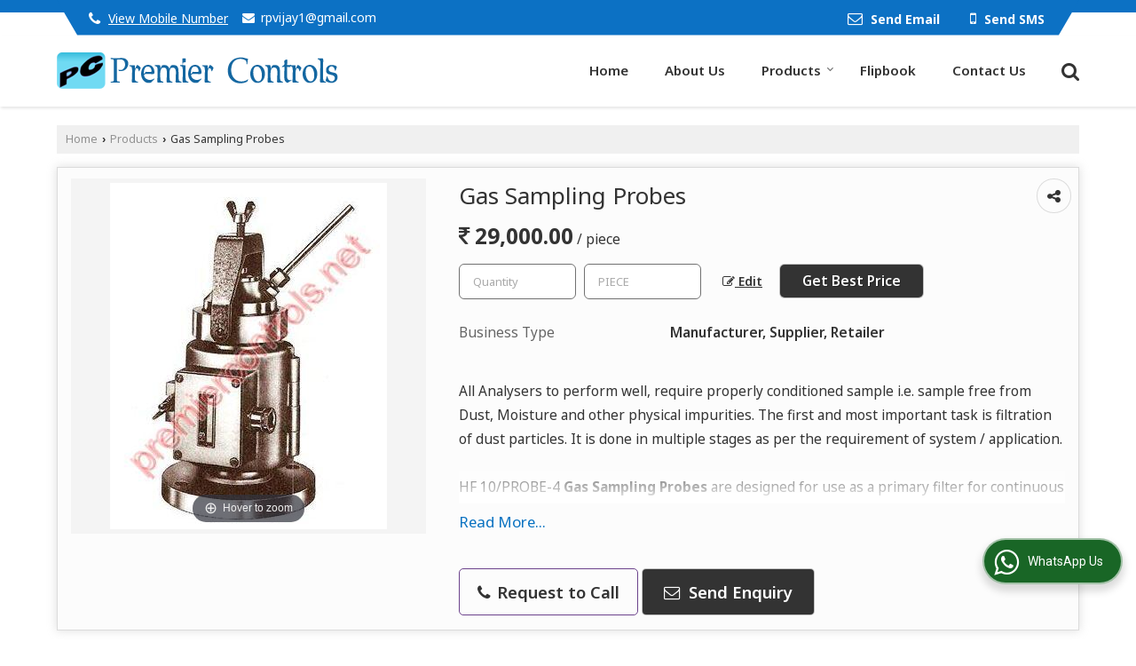

--- FILE ---
content_type: application/javascript
request_url: https://catalog.wlimg.com/main-common/right-click-disable.js
body_size: 134
content:
function disableRightClick(e) {
	
	if (typeof e.onselectstart!="undefined")e.onselectstart=function(){return false}
	else if (typeof e.style.MozUserSelect!="undefined") e.style.MozUserSelect="none"
	else e.onmousedown=function(){return false}
}

(function(){
	$(document).ready(function(){ 
		function disalbleRighClick(e){
			if (typeof e.onselectstart!="undefined")e.onselectstart=function(){return false}
			else if (typeof e.style.MozUserSelect!="undefined") e.style.MozUserSelect="none";
			else e.onmousedown=function(){return false}	
		}
		
		$(document).bind("contextmenu",function(e){
			e.preventDefault();
			return false;
		});
		
		disalbleRighClick(document.body);
	})
})(jQuery)